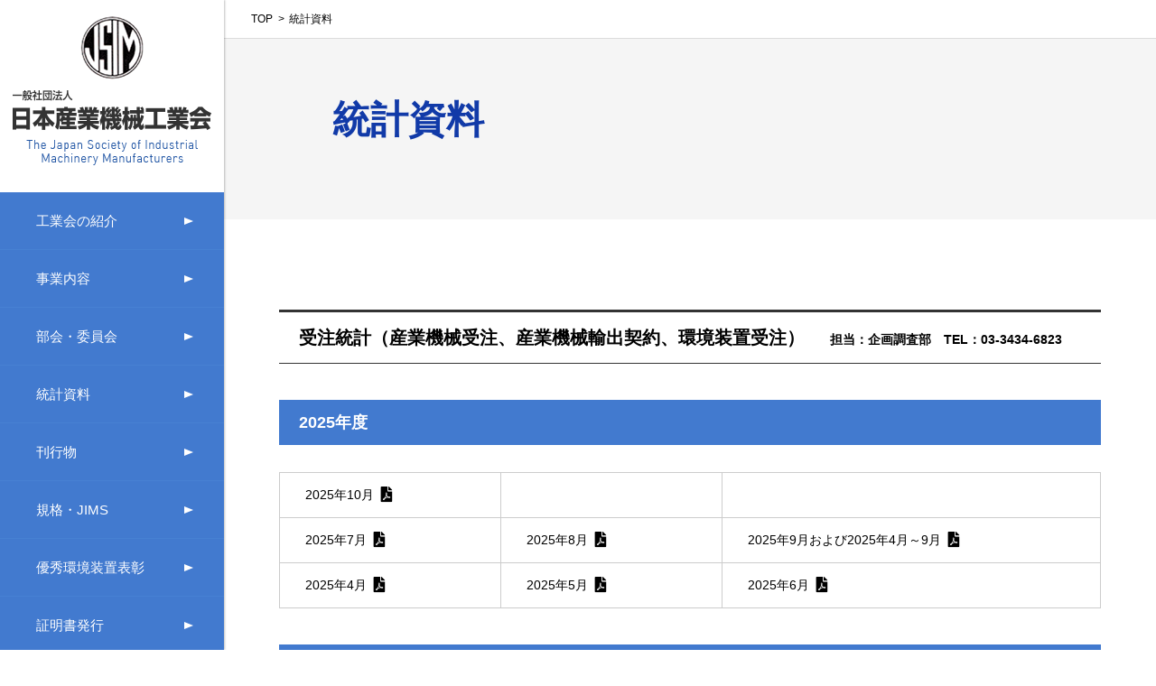

--- FILE ---
content_type: text/html; charset=UTF-8
request_url: https://www.jsim.or.jp/statistical-data/
body_size: 3131
content:
<!DOCTYPE html>
<html lang="ja">
  <head>
    <meta charset="UTF-8">
    <title>統計資料 | 一般社団法人　日本産業機械工業会</title>
    <meta name="description" content="受注統計（産業機械受注、産業機械輸出契約、環境装置受注）">
    <meta name="keywords" content="統計,資料,産業機械受注,産業機械輸出契約,環境装置受注">
    <link rel="stylesheet" href="https://use.fontawesome.com/releases/v5.8.1/css/all.css" integrity="sha384-50oBUHEmvpQ+1lW4y57PTFmhCaXp0ML5d60M1M7uH2+nqUivzIebhndOJK28anvf" crossorigin="anonymous">
    <link rel="stylesheet" href="../css/common.css">
    <link rel="stylesheet" href="../css/print.css" media="print">
    <link rel="stylesheet" href="../css/lower.css">
    <script src="../js/jquery-3.3.1.min.js"></script>
    <script src="../js/common.js"></script>
  </head>
  <body id="statistical-data">
    <div id="wrapper">
      <aside><a class="ci" href="https://www.jsim.or.jp/"><img src="../images/common/ci.png" alt=""></a>
        <nav id="global-nav">
          <ul id="main-pages">
            <li><a href="../about/">工業会の紹介</a></li>
            <li><a href="../business/">事業内容</a></li>
            <li><a href="../products/">部会・委員会</a></li>
            <li><a href="../statistical-data/">統計資料</a></li>
            <li><a href="../publication/">刊行物</a></li>
            <li><a href="../standard/">規格・JIMS</a></li>
            <li><a href="../commendation/">優秀環境装置表彰</a></li>
            <li><a href="../tax-certificate/">証明書発行</a></li>
            <li><a href="../news/">お知らせ</a></li>
          </ul><a id="btn-login" href="../member/">会員ログイン</a>
          <ul id="other-pages">
            <li><a id="contact" href="../contact/">お問い合わせ</a></li>
            <li><a id="access" href="../about/access/">アクセス</a></li>
          </ul>
          <div class="scrollbar">
            <div class="scrollbar-thumb"></div>
          </div>
        </nav>
      </aside>
      <main>
        <header>
          <nav id="breadcrumb-nav"><a href="https://www.jsim.or.jp/">TOP</a><span class="current">統計資料</span>
          </nav>
          <h1 id="page-title">統計資料<span id="subtitle"></span></h1>
        </header>
        <article>
          <section>
            <h2>受注統計（産業機械受注、産業機械輸出契約、環境装置受注）<span>担当：企画調査部　TEL：03-3434-6823</span></h2>
            <section class="group-year">
              <h3>2025年度</h3>
              <div>
                <table>

                  <tr>
                    <td width="27%">
                      <a class="pdf" href="/pdf/statistical-data/a-1-54-00-00-00-202510.pdf" target="_blank">2025年10月</a>
                    </td>
                    <td width="27%">
                    </td>
                    <td>
                    </td>
                  </tr>

                  <tr>
                    <td>
                      <a class="pdf" href="/pdf/statistical-data/a-1-54-00-00-00-202507.pdf" target="_blank">2025年7月</a>
                    </td>
                    <td>
                      <a class="pdf" href="/pdf/statistical-data/a-1-54-00-00-00-202508.pdf" target="_blank">2025年8月</a>
                    </td>
                    <td>
                      <a class="pdf" href="/pdf/statistical-data/a-1-54-00-00-00-202509.pdf" target="_blank">2025年9月および2025年4月～9月</a>
                    </td>
                  </tr>
                  <tr>
                    <td>
                      <a class="pdf" href="/pdf/statistical-data/a-1-54-00-00-00-202504.pdf" target="_blank">2025年4月</a>
                    </td>
                    <td>
                      <a class="pdf" href="/pdf/statistical-data/a-1-54-00-00-00-202505.pdf" target="_blank">2025年5月</a>
                    </td>
                    <td>
                      <a class="pdf" href="/pdf/statistical-data/a-1-54-00-00-00-202506.pdf" target="_blank">2025年6月</a>
                    </td>
                  </tr>
                </table>
              </div>
            </section>
            <section class="group-year">
              <h3>2024年度</h3>
              <div>
                <table>
                  <tr>
                    <td width="27%">
                      <a class="pdf" href="/pdf/statistical-data/a-1-54-00-00-00-202501.pdf" target="_blank">2025年1月</a>
                    </td>
                    <td width="27%">
                      <a class="pdf" href="/pdf/statistical-data/a-1-54-00-00-00-202502.pdf" target="_blank">2025年2月</a>
                    </td>
                    <td>
                      <a class="pdf" href="/pdf/statistical-data/a-1-54-00-00-00-202503.pdf" target="_blank">2025年3月および2024年4月～2025年3月</a>
                    </td>
                  </tr>
                  <tr>
                    <td>
                      <a class="pdf" href="/pdf/statistical-data/a-1-54-00-00-00-202410.pdf" target="_blank">2024年10月</a>
                    </td>
                    <td>
                      <a class="pdf" href="/pdf/statistical-data/a-1-54-00-00-00-202411.pdf" target="_blank">2024年11月</a>
                    </td>
                    <td>
                      <a class="pdf" href="/pdf/statistical-data/a-1-54-00-00-00-202412.pdf" target="_blank">2024年12月および2024年1月～12月</a>
                    </td>
                  </tr>
                  <tr>
                    <td>
                      <a class="pdf" href="/pdf/statistical-data/a-1-54-00-00-00-202407.pdf" target="_blank">2024年7月</a>
                    </td>
                    <td>
                      <a class="pdf" href="/pdf/statistical-data/a-1-54-00-00-00-202408.pdf" target="_blank">2024年8月</a>
                    </td>
                    <td>
                      <a class="pdf" href="/pdf/statistical-data/a-1-54-00-00-00-202409.pdf" target="_blank">2024年9月および2024年4月～9月</a>
                    </td>
                  </tr>
                  <tr>
                    <td>
                      <a class="pdf" href="/pdf/statistical-data/a-1-54-00-00-00-202404.pdf" target="_blank">2024年4月</a>
                    </td>
                    <td>
                      <a class="pdf" href="/pdf/statistical-data/a-1-54-00-00-00-202405.pdf" target="_blank">2024年5月</a>
                    </td>
                    <td>
                      <a class="pdf" href="/pdf/statistical-data/a-1-54-00-00-00-202406.pdf" target="_blank">2024年6月</a>
                    </td>
                  </tr>
                </table>
              </div>
            </section>
            <section class="group-year hide">
              <h3>2023年度</h3>
              <div>
              <table>
                  <tr>
                    <td width="27%">
                      <a class="pdf" href="/pdf/statistical-data/a-1-54-00-00-00-202401.pdf" target="_blank">2024年1月</a>
                    </td>
                    <td width="27%">
                      <a class="pdf" href="/pdf/statistical-data/a-1-54-00-00-00-202402.pdf" target="_blank">2024年2月</a>
                    </td>
                    <td>
                      <a class="pdf" href="/pdf/statistical-data/a-1-54-00-00-00-202403.pdf" target="_blank">2024年3月および2023年4月～2024年3月</a>
                    </td>
                  </tr>
                  <tr>
                    <td>
                      <a class="pdf" href="/pdf/statistical-data/a-1-54-00-00-00-202310.pdf" target="_blank">2023年10月</a>
                    </td>
                    <td>
                      <a class="pdf" href="/pdf/statistical-data/a-1-54-00-00-00-202311.pdf" target="_blank">2023年11月</a>
                    </td>
                    <td>
                      <a class="pdf" href="/pdf/statistical-data/a-1-54-00-00-00-202312.pdf" target="_blank">2023年12月および2023年1月～12月</a>
                    </td>
                  </tr>
                  <tr>
                    <td>
                      <a class="pdf" href="/pdf/statistical-data/a-1-54-00-00-00-202307.pdf" target="_blank">2023年7月</a>
                    </td>
                    <td>
                      <a class="pdf" href="/pdf/statistical-data/a-1-54-00-00-00-202308.pdf" target="_blank">2023年8月</a>
                    </td>
                    <td>
                      <a class="pdf" href="/pdf/statistical-data/a-1-54-00-00-00-202309.pdf" target="_blank">2023年9月および2023年4月～9月</a>
                    </td>
                  </tr>
                  <tr>
                    <td>
                      <a class="pdf" href="/pdf/statistical-data/a-1-54-00-00-00-202304.pdf" target="_blank">2023年4月</a>
                    </td>
                    <td>
                      <a class="pdf" href="/pdf/statistical-data/a-1-54-00-00-00-202305.pdf" target="_blank">2023年5月</a>
                    </td>
                    <td>
                      <a class="pdf" href="/pdf/statistical-data/a-1-54-00-00-00-202306.pdf" target="_blank">2023年6月</a>
                    </td>
                  </tr>
                </table>
              </div>
            </section>
            <section class="group-year hide">
              <h3>2022年度</h3>
              <div>
              <table>
                  <tr>
                    <td width="27%">
                      <a class="pdf" href="/pdf/statistical-data/a-1-54-00-00-00-202301.pdf" target="_blank">2023年1月</a>
                    </td>
                    <td width="27%">
                      <a class="pdf" href="/pdf/statistical-data/a-1-54-00-00-00-202302.pdf" target="_blank">2023年2月</a>
                    </td>
                    <td>
                      <a class="pdf" href="/pdf/statistical-data/a-1-54-00-00-00-202303.pdf" target="_blank">2023年3月および2022年4月～2023年3月</a>
                    </td>
                  </tr>
                  <tr>
                    <td>
                      <a class="pdf" href="/pdf/statistical-data/a-1-54-00-00-00-202210.pdf" target="_blank">2022年10月</a>
                    </td>
                    <td>
                      <a class="pdf" href="/pdf/statistical-data/a-1-54-00-00-00-202211.pdf" target="_blank">2022年11月</a>
                    </td>
                    <td>
                      <a class="pdf" href="/pdf/statistical-data/a-1-54-00-00-00-202212.pdf" target="_blank">2022年12月および2022年1月～12月</a>
                    </td>
                  </tr>
                  <tr>
                    <td>
                      <a class="pdf" href="/pdf/statistical-data/a-1-54-00-00-00-202207.pdf" target="_blank">2022年7月</a>
                    </td>
                    <td>
                      <a class="pdf" href="/pdf/statistical-data/a-1-54-00-00-00-202208.pdf" target="_blank">2022年8月</a>
                    </td>
                    <td>
                      <a class="pdf" href="/pdf/statistical-data/a-1-54-00-00-00-202209.pdf" target="_blank">2022年9月および2022年4月～9月</a>
                    </td>
                  </tr>
                  <tr>
                    <td>
                      <a class="pdf" href="/pdf/statistical-data/a-1-54-00-00-00-202204.pdf" target="_blank">2022年4月</a>
                    </td>
                    <td>
                      <a class="pdf" href="/pdf/statistical-data/a-1-54-00-00-00-202205.pdf" target="_blank">2022年5月</a>
                    </td>
                    <td>
                      <a class="pdf" href="/pdf/statistical-data/a-1-54-00-00-00-202206.pdf" target="_blank">2022年6月</a>
                    </td>
                  </tr>
                </table>
              </div>
            </section>
            <section class="group-year hide">
              <h3>2021年度</h3>
              <div>
                <table>
                  <tr>
                    <td>
                      <a class="pdf" href="/pdf/statistical-data/a-1-54-00-00-00-202201.pdf" target="_blank">2022年1月</a>
                    </td>
                    <td>
                      <a class="pdf" href="/pdf/statistical-data/a-1-54-00-00-00-202202.pdf" target="_blank">2022年2月</a>
                    </td>
                    <td>
                      <a class="pdf" href="/pdf/statistical-data/a-1-54-00-00-00-202203.pdf" target="_blank">2022年3月および2021年4月～2022年3月</a>
                    </td>
                  </tr>
                  <tr>
                    <td>
                      <a class="pdf" href="/pdf/statistical-data/a-1-54-00-00-00-202110.pdf" target="_blank">2021年10月</a>
                    </td>
                    <td>
                      <a class="pdf" href="/pdf/statistical-data/a-1-54-00-00-00-202111.pdf" target="_blank">2021年11月</a>
                    </td>
                    <td>
                      <a class="pdf" href="/pdf/statistical-data/a-1-54-00-00-00-202112.pdf" target="_blank">2021年12月および2021年1月～12月</a>
                    </td>
                  </tr>
                  <tr>
                    <td>
                      <a class="pdf" href="/pdf/statistical-data/a-1-54-00-00-00-202107.pdf" target="_blank">2021年7月</a>
                    </td>
                    <td>
                      <a class="pdf" href="/pdf/statistical-data/a-1-54-00-00-00-202108.pdf" target="_blank">2021年8月</a>
                    </td>
                    <td width="46%">
                      <a class="pdf" href="/pdf/statistical-data/a-1-54-00-00-00-202109.pdf" target="_blank">2021年9月および2021年4月～9月</a>
                    </td>
                  </tr>
                  <tr>
                    <td>
                      <a class="pdf" href="/pdf/statistical-data/a-1-54-00-00-00-202104.pdf" target="_blank">2021年4月</a>
                    </td>
                    <td>
                      <a class="pdf" href="/pdf/statistical-data/a-1-54-00-00-00-202105.pdf" target="_blank">2021年5月</a>
                    </td>
                    <td>
                      <a class="pdf" href="/pdf/statistical-data/a-1-54-00-00-00-202106.pdf" target="_blank">2021年6月</a>
                    </td>
                  </tr>
                </table>
              </div>
            </section>

            <h3>産業機械受注見通し</h3>
            <table>
              <tr>
                <td><a class="pdf" href="/pdf/statistical-data/a-1-54-00-00-00-20250328.pdf" target="_blank">2025年度産業機械の受注見通し（2025年3月）</a></td>
              </tr>
              <tr>
                <td><a class="pdf" href="/pdf/statistical-data/a-1-54-00-00-00-20240329.pdf" target="_blank">2024年度産業機械の受注見通し（2024年3月）</a></td>
              </tr>
              <tr>
                <td><a class="pdf" href="/pdf/statistical-data/a-1-54-00-00-00-20230330.pdf" target="_blank">2023年度産業機械の受注見通し（2023年3月）</a></td>
              </tr>
            </table>
          </section>

          <section>
            <h2>環境装置の生産実績<span>担当：環境装置部　TEL：03-3434-6820</span></h2>
            <table>
              <tr>
                <td><a class="pdf" href="/pdf/statistical-data/a-1-54-00-00-00-2025112501.pdf" target="_blank">2024（令和6）年度 環境装置の生産実績</a></td>
              </tr>
              <tr>
                <td><a class="pdf" href="/pdf/statistical-data/a-1-54-00-00-00-20241121.pdf" target="_blank">2023（令和5）年度 環境装置の生産実績</a></td>
              </tr>
              <tr>
                <td><a class="pdf" href="/pdf/statistical-data/a-1-54-00-00-00-20231213.pdf" target="_blank">2022（令和4）年度 環境装置の生産実績</a></td>
              </tr>
            </table>
            <p>
              上記以前より前のデータは<a href="/pdf/statistical-data/a-1-54-00-00-00-2025112502.pdf" target="_blank">こちら</a><br>
            </p>
            <p>
              ※報告書の冊子版を頒布しています（有償）。<br>
              <a href="/publication">https://www.jsim.or.jp/publication/</a>
            </p>
          </section>
          <section>
            <h2>ボイラ・原動機部会統計<span>担当：産業機械第一部　TEL：03-3434-3730</span></h2>
            <table>
            <tr>
                <td><a class="pdf" href="/pdf/statistical-data/a-1-54-00-00-00-20251224.pdf" target="_blank">ボイラ受注統計(2024年度)</a></td>
              </tr>
              <tr>
                <td><a class="pdf" href="/pdf/statistical-data/a-1-54-00-00-00-20240425.pdf" target="_blank">ボイラ受注統計(2023年度)</a></td>
              </tr>
              <tr>
                <td><a class="pdf" href="/pdf/statistical-data/a-1-54-00-00-00-2025042202.pdf" target="_blank">ボイラ受注統計(2022年度)</a></td>
              </tr>
              <tr>
                <td><a class="pdf" href="/pdf/statistical-data/a-1-54-00-00-00-2025042201.pdf" target="_blank">ボイラ受注統計(2021年度)</a></td>
              </tr>
            </table>
            <p>
              上記より以前のデータは公表しておりません。
            </p>
          </section>
          <section>
            <h2>タンク部会統計<span>担当：産業機械第一部　TEL：03-3434-3730</span></h2>
            <table>
              <tr>
                <td><a class="pdf" href="/pdf/statistical-data/a-1-54-00-00-00-2025042402.pdf" target="_blank">2024年10月～2025年3月タンク受注統計</a></td>
              </tr>
              <tr>
                <td><a class="pdf" href="/pdf/statistical-data/a-1-54-00-00-00-2025042401.pdf" target="_blank">2024年4月～9月タンク受注統計</a></td>
              </tr>
              <tr>
                <td><a class="pdf" href="/pdf/statistical-data/a-1-54-00-00-00-2024050202.pdf" target="_blank">2023年10月～2024年3月タンク受注統計</a></td>
              </tr>
              <tr>
                <td><a class="pdf" href="/pdf/statistical-data/a-1-54-00-00-00-2024050201.pdf" target="_blank">2023年4月～9月タンク受注統計</a></td>
              </tr>
              <tr>
                <td><a class="pdf" href="/pdf/statistical-data/a-1-54-00-00-00-2023072502.pdf" target="_blank">2022年10月～2023年3月タンク受注統計</a></td>
              </tr>
              <tr>
                <td><a class="pdf" href="/pdf/statistical-data/a-1-54-00-00-00-2023072501.pdf" target="_blank">2022年4月～9月タンク受注統計</a></td>
              </tr>
              <tr>
                <td><a class="pdf" href="/pdf/statistical-data/a-1-54-00-00-00-2022051602.pdf" target="_blank">2021年10月～2022年3月タンク受注統計</a></td>
              </tr>
              <tr>
                <td><a class="pdf" href="/pdf/statistical-data/a-1-54-00-00-00-p51.pdf" target="_blank">2021年4月～9月タンク受注統計</a></td>
              </tr>
              <tr>
                <td><a class="pdf" href="/pdf/statistical-data/a-1-54-00-00-00-p50.pdf" target="_blank">2020年10月～2021年3月タンク受注統計</a></td>
              </tr>
              <tr>
                <td><a class="pdf" href="/pdf/statistical-data/a-1-54-00-00-00-p49.pdf" target="_blank">2020年4月～9月タンク受注統計</a></td>
              </tr>
              <tr>
                <td><a class="pdf" href="/pdf/statistical-data/a-1-54-00-00-00-p48.pdf" target="_blank">2019年10月～2020年3月タンク受注統計</a></td>
              </tr>
              <tr>
                <td><a class="pdf" href="/pdf/statistical-data/a-1-54-00-00-00-p47.pdf" target="_blank">2019年4月～9月タンク受注統計</a></td>
              </tr>
              <tr>
                <td><a class="pdf" href="/pdf/statistical-data/a-1-54-00-00-00-p46.pdf" target="_blank">2018年10月～2019年3月タンク受注統計</a></td>
              </tr>
              <tr>
                <td><a class="pdf" href="/pdf/statistical-data/a-1-54-00-00-00-p45.pdf" target="_blank">2018年4月～9月タンク受注統計</a></td>
              </tr>
              <tr>
                <td><a class="pdf" href="../pdf/statistical-data/a-1-54-00-00-00-p27.pdf" target="_blank">2017年10月～2018年3月タンク受注統計</a></td>
              </tr>
              <tr>
                <td><a class="pdf" href="../pdf/statistical-data/a-1-54-00-00-00-p28.pdf" target="_blank">2017年4月～9月タンク受注統計</a></td>
              </tr>
            </table>
          </section>
          <section>
            <h2>風水力機械部会統計<span>担当：産業機械第一部　TEL：03-3434-3730</span></h2>
            <table>
              <tr>
                <td><a class="pdf" href="../pdf/statistical-data/a-1-54-00-00-00-p29.pdf" target="_blank">2016～2024年度汎用ポンプ出荷統計</a></td>
              </tr>
              <tr>
                <td><a class="pdf" href="../pdf/statistical-data/a-1-54-00-00-00-p30.pdf" target="_blank">2016～2024年度空調用送風機出荷統計</a></td>
              </tr>
              <tr>
                <td><a class="pdf" href="../pdf/statistical-data/a-1-54-00-00-00-p31.pdf" target="_blank">2016～2024年度汎用圧縮機出荷統計</a></td>
              </tr>
              <tr>
                <td><a class="pdf" href="../pdf/statistical-data/a-1-54-00-00-00-p32.pdf" target="_blank">2016～2023年度プロセス用圧縮機受注統計</a></td>
              </tr>
              <tr>
                <td><a class="pdf" href="../pdf/statistical-data/a-1-54-00-00-00-p43.pdf" target="_blank">2016～2024年度ロータリ・ブロワ（ルーツ式）受注統計</a></td>
              </tr>
              <tr>
                <td><a class="pdf" href="../pdf/statistical-data/a-1-54-00-00-00-p44.pdf" target="_blank">2016～2024年度メカニカルシール生産統計</a></td>
              </tr>
            </table>
          </section>
          <section>
            <h2>業務用洗濯機部会統計<span>担当：産業機械第一部　TEL：03-3434-3730</span></h2>
            <table>
              <tr>
                <td><a class="pdf" href="/pdf/statistical-data/a-1-54-00-00-00-20230726.pdf" target="_blank">2022年度業務用洗濯機出荷統計（業務用洗濯機部会統計）</a></td>
              </tr>
              <tr>
                <td><a class="pdf" href="/pdf/statistical-data/a-1-54-00-00-00-2022051603.pdf" target="_blank">2021年度業務用洗濯機出荷統計（業務用洗濯機部会統計）</a></td>
              </tr>
              <tr>
                <td><a class="pdf" href="/pdf/statistical-data/a-1-54-00-00-00-p58.pdf" target="_blank">2020年度業務用洗濯機出荷統計（業務用洗濯機部会統計）</a></td>
              </tr>
              <tr>
                <td><a class="pdf" href="/pdf/statistical-data/a-1-54-00-00-00-p57.pdf" target="_blank">2020年度出荷金額（全日本クリーニング機械連合会統計）</a></td>
              </tr>
              <tr>
                <td><a class="pdf" href="/pdf/statistical-data/a-1-54-00-00-00-p56.pdf" target="_blank">2019年度業務用洗濯機出荷統計（業務用洗濯機部会統計）</a></td>
              </tr>
              <tr>
                <td><a class="pdf" href="/pdf/statistical-data/a-1-54-00-00-00-p55.pdf" target="_blank">2019年度出荷金額（全日本クリーニング機械連合会統計）</a></td>
              </tr>
              <tr>
                <td><a class="pdf" href="/pdf/statistical-data/a-1-54-00-00-00-p54.pdf" target="_blank">2018年度業務用洗濯機出荷統計（業務用洗濯機部会統計）</a></td>
              </tr>
              <tr>
                <td><a class="pdf" href="/pdf/statistical-data/a-1-54-00-00-00-p52.pdf" target="_blank">2018年度業務用洗濯機出荷統計（全日本クリーニング機械連合会統計）</a></td>
              </tr>
              <tr>
                <td><a class="pdf" href="/pdf/statistical-data/a-1-54-00-00-00-p53.pdf" target="_blank">2018年度出荷金額（全日本クリーニング機械連合会統計）</a></td>
              </tr>
              <tr>
                <td><a class="pdf" href="../pdf/statistical-data/a-1-54-00-00-00-p33.pdf" target="_blank">2017年度業務用洗濯機出荷統計（業務用洗濯機部会統計）</a></td>
              </tr>
              <tr>
                <td><a class="pdf" href="../pdf/statistical-data/a-1-54-00-00-00-p34.pdf" target="_blank">2017年度業務用洗濯機出荷統計（全日本クリーニング機械連合会統計）</a></td>
              </tr>
              <tr>
                <td><a class="pdf" href="../pdf/statistical-data/a-1-54-00-00-00-p35.pdf" target="_blank">2017年度出荷金額（全日本クリーニング機械連合会統計）</a></td>
              </tr>
            </table>
          </section>
          <section>
            <h2>プラスチック機械部会統計<span>担当：産業機械第二部　TEL：03-3434-6826</span></h2>
            <table>
              <tr>
                <td><a class="pdf" href="/pdf/statistical-data/a-1-54-00-00-00-20251212.pdf" target="_blank">2025年射出成形機受注統計</a></td>
              </tr>
              <tr>
                <td><a class="pdf" href="/pdf/statistical-data/a-1-54-00-00-00-20240418.pdf" target="_blank">2024年射出成形機受注統計</a></td>
              </tr>
              <tr>
                <td><a class="pdf" href="/pdf/statistical-data/a-1-54-00-00-00-2023031301.pdf" target="_blank">2023年射出成形機受注統計</a></td>
              </tr>
              <tr>
                <td><a class="pdf" href="/pdf/statistical-data/a-1-54-00-00-00-2023030804.pdf" target="_blank">2022年射出成形機受注統計</a></td>
              </tr>
              <tr>
                <td><a class="pdf" href="/pdf/statistical-data/a-1-54-00-00-00-2023030803.pdf" target="_blank">2021年射出成形機受注統計</a></td>
              </tr>
              <tr>
                <td><a class="pdf" href="/pdf/statistical-data/a-1-54-00-00-00-2023030802.pdf" target="_blank">2020年射出成形機受注統計</a></td>
              </tr>
              <tr>
                <td><a class="pdf" href="/pdf/statistical-data/a-1-54-00-00-00-2023030801.pdf" target="_blank">2019年射出成形機受注統計</a></td>
              </tr>
            </table>
          </section>
          <section>
            <h2>製鉄機械部会統計<span>担当：産業機械第二部　TEL：03-3434-6826</span></h2>
            <table>
              <tr>
                <td><a class="pdf" href="/pdf/statistical-data/a-1-54-00-00-00-20251126.pdf" target="_blank">製鉄機械受注統計</a></td>
              </tr>
            </table>
          </section>
          <section>
            <h2>鉱山機械部会統計<span>担当：産業機械第二部　TEL：03-3434-6826</span></h2>
            <table>
              <tr>
                <td><a class="pdf" href="/pdf/statistical-data/a-1-54-00-00-00-20230707.pdf" target="_blank">骨材生産用機械 受注金額統計</a></td>
              </tr>
            </table>
          </section>
          <section>
            <h2>運搬機械部会統計<span>担当：産業機械第二部　TEL：03-3434-6826</span></h2>
            <table>
              <tr>
                <td><a class="pdf" href="/pdf/statistical-data/a-1-54-00-00-00-20250116.pdf" target="_blank">立体自動倉庫納入実績</a></td>
              </tr>
              <tr>
                <td><a class="pdf" href="/pdf/statistical-data/a-1-54-00-00-00-20230731.pdf" target="_blank">チエーンブロック出荷実績</a></td>
              </tr>
              <tr>
                <td><a class="pdf" href="/pdf/statistical-data/a-1-54-00-00-00-20250508.pdf" target="_blank">クレーン企画委員会 台数実績</a></td>
              </tr>
            </table>
          </section>
        </article>
        <footer>
          <nav id="footer-nav"><a href="../link/">関連リンク</a><a href="../sitemap/">サイトマップ</a><a href="../policy/">サイトポリシー</a></nav><a id="scrollTop" href="#wrapper">TOP</a><small>copyright &copy; 2019 <a href="https://www.jsim.or.jp/">The Japan Society Of Industrial Machinery Manufacturers</a></small>
        </footer>
      </main>
    </div>
  </body>
</html>


--- FILE ---
content_type: text/css
request_url: https://www.jsim.or.jp/css/common.css
body_size: 2717
content:
@charset "UTF-8";
@import url(html5reset-1.6.1.css);
/************************************************************
*/
/*	General
*/
/***********************************************************/
* {
  box-sizing: border-box;
}

html {
  font-size: 62.5%;
}

body {
  font-family: -apple-system, BlinkMacSystemFont, 'Helvetica Neue', 'Segoe UI', HiraginoCustom, 'Hiragino Kaku Gothic ProN', YuGothic, 'Yu Gothic Medium', Meiryo, sans-serif;
  line-height: 1.0;
  font-size: 1.4em;
}

a {
  color: inherit;
  text-decoration: none;
}

img {
  max-width: 100%;
  vertical-align: bottom;
  align-self: baseline;
}

address {
  font-style: normal;
}

sub {
  vertical-align: bottom;
  font-size: 9px;
}
/*-------------------------
/*	※提出用一時style
-------------------------*/
a[href="#"],
button[type="submit"] {
  cursor: not-allowed !important;
}

/*==================================
*/
/*		Layout
*/
/*================================*/
aside {
  position: fixed;
  top: 0;
  left: 0;
  z-index: 9;
  height: 100%;
  background: #e8eff9;
}

main {
  width: calc(100% - 248px);
  min-width: 1000px;
  margin-left: 248px;
}

article {
  margin: auto;
  padding: 100px 0;
}

header,
footer {
  width: 100%;
}

/************************************************************
*/
/*	Aside
*/
/***********************************************************/
aside {
  box-shadow: 1px 0 2px rgba(51, 51, 51, 0.3);
}

aside .ci {
  display: block;
  text-align: center;
  padding: 18px 0 30px;
  background: #fff;
}

aside .ci:hover {
  opacity: .8;
}

#global-nav {
  background: #427acf;
  color: #fff;
  padding-bottom: 20px;
  width: 248px;
  height: calc(100% - 213px);
  overflow-y: auto;
}

#global-nav a {
  display: block;
  font-size: 15px;
  transition: .25s;
}

#global-nav a:hover {
  background: #f5f5f5;
  color: #333;
}

#global-nav a:hover {
  font-weight: bold;
}

#global-nav #btn-login {
  outline: none;
  border: none;
  background: #fff;
  color: #113aa8;
  text-align: center;
  padding: 1em 0;
  border-radius: 24px;
  width: 210px;
  font-size: 15px;
  font-weight: bold;
  margin: 1em auto 2em;
  display: block;
}

#global-nav #btn-login:hover {
  cursor: pointer;
  opacity: .8;
}

#main-pages li {
  border-bottom: 1px solid #4781d3;
}

#main-pages a {
  padding-left: 40px;
  line-height: 4.2;
  position: relative;
}

#main-pages a::before {
  content: "";
  position: absolute;
  top: 0;
  bottom: 0;
  width: 0;
  height: 0;
  margin: auto;
  border: 4px solid transparent;
  border-left: 10px solid #fff;
}

#main-pages a:hover::before {
  border-left-color: #333;
}

#main-pages a::before {
  right: 30px;
}

#other-pages a {
  padding-left: 2em;
  position: relative;
  padding-left: 80px;
  line-height: 3.0;
}

#other-pages a::before {
  font-family: "Font Awesome 5 Free";
  position: absolute;
  top: 0;
  bottom: 0;
  left: 0;
  margin: auto;
}

#other-pages a::before {
  font-weight: bold;
  left: 40px;
  width: 1.5em;
  height: 1.5em;
  font-size: 1.5em;
  line-height: 1.5em;
}

#other-pages a i {
  font-size: 22px;
}

#other-pages #contact::before {
  content: "\f0e0";
}

#other-pages #access::before {
  content: "\f5a0";
}

/*==================================
*/
/*		hoge
*/
/*================================*/
#scrollable {
  width: 268px;
  height: calc(100vh - 213px);
  padding-bottom: 20px;
  overflow: hidden;
  overflow-y: scroll;
  -webkit-overflow-scrolling: touch;
}

.adjustment {
  width: 248px;
  /* 元に戻す */
}

.scrollbar {
  position: absolute;
  top: 0;
  right: 0;
  bottom: 0;
  width: 10px;
  /* スクロールバーの幅 */
}

.scrollbar-thumb {
  min-height: 50px;
}

.scrollbar-thumb.bar-on {
  background-color: #e8eff9;
}

/************************************************************
*/
/*	Header
*/
/***********************************************************/
/************************************************************
*/
/*	Main
*/
/***********************************************************/
@media all and (-ms-high-contrast: none) {
  main {
    display: block;
  }
}

main section:nth-of-type(n + 2) {
  margin-top: 40px;
}

article p {
  line-height: 1.8;
}

article img {
  display: block;
}

/*==================================
*/
/*		List
*/
/*================================*/
/*-------------------------
/*	ul, ol - 共通
-------------------------*/
.list-no-number,
.list-number {
  margin: 20px 0;
}

.list-no-number li,
.list-number li {
  line-height: 1.4;
  position: relative;
}

.list-no-number li::before,
.list-number li::before {
  position: absolute;
}

.list-no-number li + li,
.list-number li + li {
  margin-top: 1em;
}

.list-no-number > li,
.list-number > li {
  padding-left: 30px;
}

.list-no-number .child,
.list-number .child {
  margin-top: 1em;
}

.list-no-number .child li,
.list-number .child li {
  padding-left: 18px;
}

.list-no-number .child li::before,
.list-number .child li::before {
  left: 0;
}

/*-------------------------
/*	ul
-------------------------*/
.list-no-number li::before {
  content: "" !important;
  background: #427acf;
}

.list-no-number > li::before {
  width: 12px;
  height: 12px;
  top: 2px;
  left: 4px;
}

.list-no-number .child li::before {
  top: 7px;
  width: 8px;
  height: 2px;
}

/*-------------------------
/*	ol
-------------------------*/
.list-number {
  counter-reset: number 0;
}

.list-number li::before {
  font-size: 12px;
}

.list-number > li::before {
  counter-increment: number 1;
  content: counter(number);
  top: -2px;
  left: 0;
  width: 22px;
  height: 22px;
  background: #427acf;
  color: #fff;
  text-align: center;
  line-height: 22px;
}

.list-number .child {
  counter-reset: number 0;
}

.list-number .child > li::before {
  counter-increment: number 1;
  content: counter(number);
  color: #427acf;
  line-height: 18px;
}

/*==================================
*/
/*		hoge
*/
/*================================*/
/*-------------------------
/*	.link-btn
-------------------------*/
.link-btn {
  display: inline-block;
  text-decoration: none;
  background: #427acf;
  color: #fff;
  font-weight: bold;
  padding: 1em 4em;
  border-radius: 24px;
  position: relative;
  transition: .25s;
}

.link-btn::before {
  content: "";
  position: absolute;
  top: 0;
  bottom: 0;
  width: 0;
  height: 0;
  margin: auto;
  border: 4px solid transparent;
  border-left: 10px solid #fff;
}

.link-btn:hover::before {
  border-left-color: #333;
}

.link-btn::before {
  right: 1em;
}

.link-btn:hover {
  background: #f5f5f5;
  color: #333;
}

/*-------------------------
/*	Text Link
-------------------------*/
article a:not(.link-btn):not(.pdf):not(.excel):not(.word) {
  text-decoration: underline;
  color: #427acf;
  transition: .25s;
}

article a:not(.link-btn):not(.pdf):not(.excel):not(.word):hover {
  text-decoration: none;
  color: #333;
}

/*==================================
*/
/*		Media
*/
/*================================*/
/*-------------------------
/*	
-------------------------*/
.bg-gray {
  background: #f5f5f5;
  padding: 1em 2em;
  margin: 1em auto;
}

.pdf {
  padding-left: 2em;
  position: relative;
  padding-right: 2em;
  padding-left: 0;
}

.pdf::before {
  font-family: "Font Awesome 5 Free";
  position: absolute;
  top: 0;
  bottom: 0;
  left: 0;
  margin: auto;
}

.pdf::before {
  right: 0;
  left: auto;
  font-weight: bold;
  content: "\f1c1";
  width: 1.2em;
  height: 1.2em;
  font-size: 1.2em;
  line-height: 1.2em;
}

.excel {
  padding-left: 2em;
  position: relative;
  padding-right: 2em;
  padding-left: 0;
}

.excel::before {
  font-family: "Font Awesome 5 Free";
  position: absolute;
  top: 0;
  bottom: 0;
  left: 0;
  margin: auto;
}

.excel::before {
  right: 0;
  left: auto;
  font-weight: bold;
  content: "\f1c3";
  width: 1.2em;
  height: 1.2em;
  font-size: 1.2em;
  line-height: 1.2em;
}

.word {
  padding-left: 2em;
  position: relative;
  padding-right: 2em;
  padding-left: 0;
}
.word::before {
  font-family: "Font Awesome 5 Free";
  position: absolute;
  top: 0;
  bottom: 0;
  left: 0;
  margin: auto;
}
.word::before {
  right: 0;
  left: auto;
  font-weight: bold;
  content: "\f1c2";
  width: 1.2em;
  height: 1.2em;
  font-size: 1.2em;
  line-height: 1.2em;
}

/*-------------------------
/*	.text-box
-------------------------*/
.text-box {
  border: 2px solid #427acf;
  padding: 38px;
}

/*==================================
*/
/*		Table
*/
/*================================*/
table {
  width: 100%;
}

th,
td {
  border: 1px solid #ccc;
  line-height: 1.5;
}

th {
  width: 32%;
  padding: 1em;
  font-weight: normal;
  background: #e8eff9;
}

td {
  padding: 1em 2em;
}

/*==================================
*/
/*		Form
*/
/*================================*/
form th,
form td {
  border: none;
  line-height: 1.0;
}

form th {
  width: 200px;
  text-align: left;
  background: none;
  vertical-align: top;
  padding-top: 1.5em;
}

form td {
  padding: 1em 0;
}

form td input {
  width: 40%;
}

form .req {
  padding-right: .5em;
  position: relative;
}

form .req::before {
  content: "*";
  position: absolute;
  top: 0;
  right: 0;
  color: #df0000;
}

/*-------------------------
/*	Form Parts
-------------------------*/
input,
select,
textarea,
button {
  border-radius: 0;
  outline: none;
  background: none;
  font-family: inherit;
  font-size: 1em;
  padding: .25em .5em;
  border: 1px solid #ccc;
}

textarea {
  width: 80%;
  min-height: 10em;
  resize: vertical;
}

label {
  display: block;
}

label:hover {
  cursor: pointer;
}

label + label {
  margin-top: .8em;
}

/*-------------------------
/*	.btn-area
-------------------------*/
.btn-area {
  display: flex;
  justify-content: center;
  margin-top: 40px;
}

/************************************************************
*/
/*	Footer
*/
/***********************************************************/
footer small {
  display: block;
  background: #427acf;
  color: #fff;
  font-size: 10px;
  padding-left: 40px;
  line-height: 3.0;
}

#footer-nav {
  display: flex;
  align-items: center;
  height: 100px;
  padding-left: 40px;
  background: #f5f5f5;
}

#footer-nav a:nth-of-type(n + 2) {
  margin-left: 1.5em;
}

#footer-nav a:hover {
  text-decoration: underline;
}

/*-------------------------
/*	#scrollTop
-------------------------*/
#scrollTop {
  position: fixed;
  right: 40px;
  bottom: 50px;
  width: 60px;
  height: 60px;
  border-radius: 50%;
  background: #fff url(../images/common/icon_scrollTop.svg) center/23px no-repeat;
  box-shadow: 0 0 2px rgba(51, 51, 51, 0.3);
  text-align: center;
  line-height: 60px;
  color: transparent;
}

#scrollTop:hover {
  box-shadow: 0 0 3px rgba(51, 51, 51, 0.8);
}

.link-box {
  margin: auto;
  display: flex;
}

.link-box a:nth-of-type(n + 2) {
  margin-left: auto;
}

.link-box.x2 {
  width: 600px;
}

section.group-year > h3:hover {
  cursor: pointer;
}


--- FILE ---
content_type: text/css
request_url: https://www.jsim.or.jp/css/lower.css
body_size: 2871
content:
@charset "UTF-8";
/*==================================
*/
/*		Layout
*/
/*================================*/
article {
  width: 910px;
  min-height: calc(100vh - 243px - 130px);
}

/************************************************************
*/
/*	Header
*/
/***********************************************************/
#breadcrumb-nav {
  border-bottom: 1px solid #dcdcdc;
  padding: 15px 30px;
  font-size: 12px;
}

#breadcrumb-nav a {
  margin-right: 1.5em;
  position: relative;
}

#breadcrumb-nav a::before {
  content: ">";
  position: absolute;
  top: 0;
  right: -1.5em;
  bottom: 0;
  margin: auto;
  width: 1em;
  height: 1em;
  pointer-events: none;
}

#page-title {
  display: flex;
  flex-direction: column;
  justify-content: center;
  color: #113aa8;
  font-size: 42px;
  height: 200px;
  padding: 0 120px;
  background: #f5f5f5;
  line-height: 1.2;
}

#subtitle {
  display: block;
  color: #113aa8;
  font-size: 20px;
  margin-top: 1em;
  line-height: 1.2;
}

/************************************************************
*/
/*	Main
*/
/***********************************************************/
/*-------------------------
/*	h見出し
-------------------------*/
h2 {
  font-size: 20px;
  line-height: 2.8;
  padding-left: 22px;
  border-top: 3px solid #333;
  border-bottom: 1px solid #333;
  margin-bottom: 40px;
}

h3 {
  font-size: 18px;
  line-height: 2.8;
  padding-left: 22px;
  background: #427acf;
  color: #fff;
  margin: 30px 0;
}

h4 {
  font-size: 18px;
  line-height: 1.8;
  padding-left: 22px;
  border-left: 6px solid #427acf;
  margin: 24px 0;
}

h5 {
  font-size: 16px;
  color: #113aa8;
  margin: 20px 0;
}

article p {
  margin: 20px 0;
}

article .red {
  color: #df0000;
}

/*==================================
*/
/*		Media
*/
/*================================*/
.image-box {
  display: flex;
  max-width: 50%;
  margin: 20px auto 0;
}

.image-box figure {
  margin: 0 auto;
  align-self: flex-start;
}

@media all and (-ms-high-contrast: none) {
  .image-box figure {
    flex: 1 0 0%;
  }
}

.image-box img {
  margin: auto;
}

.image-box.x2, .image-box.x3 {
  max-width: 90%;
  justify-content: space-between;
}

@media all and (-ms-high-contrast: none) {
  .image-box.x2 figure:first-of-type img, .image-box.x3 figure:first-of-type img {
    margin-left: 0;
  }
}

.image-box.x2 figure {
  max-width: 48%;
}

@media all and (-ms-high-contrast: none) {
  .image-box.x2 figure {
    max-width: none;
  }
  .image-box.x2 figure + figure {
    margin-left: 16px;
  }
}

.image-box.x3 figure {
  max-width: 32%;
}

@media all and (-ms-high-contrast: none) {
  .image-box.x3 figure {
    max-width: none;
  }
  .image-box.x3 figure + figure {
    margin-left: 16px;
  }
}

figcaption {
  margin-top: 1em;
  line-height: 1.6;
}

figcaption strong {
  display: inline-block;
  padding-left: 1.5em;
  position: relative;
}

figcaption strong::before {
  content: "";
  position: absolute;
  top: 0;
  bottom: 0;
  width: 0;
  height: 0;
  margin: auto;
  border: 4px solid transparent;
  border-left: 10px solid #fff;
}

figcaption strong:hover::before {
  border-left-color: #333;
}

figcaption strong::before {
  z-index: 2;
  top: 7px;
  bottom: auto;
  left: 4px;
}

@media all and (-ms-high-contrast: none) {
  figcaption strong::before {
    margin: 0;
  }
}

figcaption strong::after {
  content: "";
  position: absolute;
  top: 2px;
  left: 0;
  width: 1.2em;
  height: 1.2em;
  margin: auto;
  background: #427acf;
  border-radius: 50%;
}

/************************************************************
*/
/*	Each Page
*/
/***********************************************************/
.lower-links {
  width: 728px;
  margin: auto;
  display: flex;
  flex-wrap: wrap;
}

.lower-links .link-btn {
  width: 48%;
  padding: 2em;
  border-radius: 0;
}

.lower-links .link-btn:nth-of-type(odd) {
  margin-left: 0;
}

.lower-links .link-btn:nth-of-type(even) {
  margin-left: auto;
}

.lower-links .link-btn:nth-of-type(n + 3) {
  margin-top: 24px;
}

/*==================================
*/
/*		#organization
*/
/*================================*/
#organization .image-box {
  max-width: 75%;
  padding: 32px 0;
}

/*==================================
*/
/*		#members-list
*/
/*================================*/
#members-list .toc,
#e-members-list .toc {
  display: flex;
  margin: 20px 0 40px;
}

#members-list .toc li:nth-of-type(n + 2),
#e-members-list .toc li:nth-of-type(n + 2) {
  margin-left: 1.5em;
}

#members-list .toc a,
#e-members-list .toc a {
  font-weight: bold;
}

#members-list .list-no-number,
#e-members-list .list-no-number {
  margin: 0;
}

/*==================================
*/
/*		#access
*/
/*================================*/
#access .text-box {
  width: 80%;
  padding: 0 38px;
}

/*==================================
*/
/*		#exhibition
*/
/*================================*/
#exhibition th,
#exhibition td {
  padding: 1em;
}

/*==================================
*/
/*		variable
*/
/*================================*/
#boiler-prime-movers .image-box, #mining .image-box, #chemical .image-box, #env-equipment .image-box, #tank .image-box, #plastic .image-box, #pneumatic-hydraulic .image-box, #material-handling .image-box, #power-transmission .image-box, #iron-steel .image-box, #laundry-dry-cleaning .image-box, #engineering .image-box {
  display: table;
  max-width: none;
}

/*==================================
*/
/*		#plastic
*/
/*================================*/
#plastic .pdf {
  font-weight: bold;
}

/*==================================
*/
/*		#engineering
*/
/*================================*/
#engineering .pdf {
  font-weight: bold;
}

/*==================================
*/
/*		#statistical-data
*/
/*================================*/
#statistical-data h2 span {
  font-size: 14px;
  margin-left: 2em;
}

/*==================================
*/
/*		#publication
*/
/*================================*/
#publication .list-no-number {
  margin: 0 0 40px;
}

#publication b,
#publication .pdf,
#publication a[href*="burowa"] {
  font-size: 16px;
  font-weight: bold;
}

#publication .note {
  margin-top: -1em;
}

#publication .note .pdf {
  font-size: 14px;
  font-weight: normal;
}

/*==================================
*/
/*		#standard
*/
/*================================*/
#standard h3 span {
  font-size: 14px;
  margin-left: 2em;
}

/*==================================
*/
/*		#tax-certificate
*/
/*================================*/
#tax-certificate article a {
  display: block;
  width: 500px;
  margin: 32px 90px;
  padding: 32px;
  color: #fff;
  font-size: 18px;
  font-weight: bold;
  text-decoration: none;
}
#tax-certificate article a:nth-of-type(1):not(:hover) {
  background-color: #0aa215;
}
#tax-certificate article a:nth-of-type(2):not(:hover) {
  background-color: #2554b8;
}
#tax-certificate article a:hover {
  color: #000;
  background-color: #fff;
}

/*==================================
*/
/*		#keieikyoka
*/
/*================================*/
#seisansei .text-box,
#keieikyoka .text-box {
  width: 80%;
  padding: 0 38px;
}

#keieikyoka .list-no-mark > li::before {
  width: 0px;
  height: 12px;
  top: 2px;
  left: 4px;
}

#keieikyoka .inline-list ul, .inline-list div, .inline-list p {
  display: inline-block;
  padding-right: 40px;
  margin-top: 0;
}
#keieikyoka .inline-list div {
  color: red;
  font-size: 18px;
  font-weight: bold;
}
#keieikyoka .inline-list div::before {
  content: "｝";
  font-size: 56px;
}
/*==================================
*/
/*		#seihintouroku
*/
/*================================*/
#seihintouroku article ol li {
  margin: 24px 0;
}
#seihintouroku article ol.procedure {
  padding-left: 2em;
}
#seihintouroku article ol.procedure p {
  padding-left: 3em;
  margin-top: 8px;
}
#seihintouroku article ol.category {
  padding-left: 4em;
  list-style-type: upper-latin;
}
#seihintouroku article ol.category li ul li {
  margin: 8px 0;
}
#seihintouroku article ul.category {
  padding-left: 3em;
}
#seihintouroku article ul.category > li {
  margin: 24px 0;
}
/* 最初の li は下余白をなくす */
#seihintouroku article ul.category > li:first-child {
  margin-bottom: 0;
}
/* 2番目の li だけ上マージンを調整 */
#seihintouroku article ul.category > li:nth-child(2) {
  margin-top: 6px;
}
#seihintouroku article ul.category li ul li {
  margin: 8px 1em;
}
#seihintouroku table {
  width: auto;
  margin: auto;
  align-self: center;
}
#seihintouroku table th {
  width: auto;
  background: none;
}

/*==================================
*/
/*		#news
*/
/*================================*/
#news dl {
  width: 90%;
  margin: auto;
  display: flex;
  flex-wrap: wrap;
}

#news dt,
#news dd {
  line-height: 1.5;
  font-size: 15px;
}

#news dt:nth-of-type(n + 2),
#news dd:nth-of-type(n + 2) {
  margin-top: 1em;
}

#news dt {
  width: 8em;
  flex-basis: 8em;
}

#news dd {
  width: calc(100% - 8em);
}

/*==================================
*/
/*		#sitemap
*/
/*================================*/
#sitemap #tree {
  width: 96%;
  margin: auto;
}

#sitemap #tree ul {
  margin-left: 1.85em;
  position: relative;
}

#sitemap #tree ul:before {
  content: "";
  position: absolute;
  top: 0;
  left: 0;
  width: 0;
  height: 100%;
  border-left: 1px solid #333;
}

#sitemap #tree ul li {
  position: relative;
  padding-left: 1.2em;
}

#sitemap #tree ul li:before {
  content: "";
  position: absolute;
  top: 1em;
  left: 0;
  width: 1em;
  height: 0;
  border-top: 1px solid #333;
}

#sitemap #tree ul li:last-of-type:before {
  height: 100%;
  background: #fff;
  border-top: 1px solid #333;
}

#sitemap #tree .page-name {
  display: inline-block;
  font-weight: normal;
  text-decoration: underline;
  line-height: 2.0;
  padding-left: .5em;
  letter-spacing: .25em;
  font-size: 1.2em;
}

#sitemap #tree .page-name span {
  display: inline-block;
  margin-right: 1em;
  font-size: .8em;
  color: #ccc;
}

/*==================================
*/
/*		#contact
*/
/*================================*/
#contact .link-btn,
#form-confirm .link-btn,
#form-finish .link-btn {
  border: none;
  padding: 1em 6em;
}

#contact .link-btn::before,
#form-confirm .link-btn::before,
#form-finish .link-btn::before {
  content: none;
}

#contact .link-btn:hover,
#form-confirm .link-btn:hover,
#form-finish .link-btn:hover {
  cursor: pointer !important;
}

/*-------------------------
/*	#form-confirm
-------------------------*/
#form-confirm td {
  line-height: 1.5;
}

#form-confirm .error-msg {
  margin: 0 0 1em;
  color: #df0000;
}

#form-confirm #backPage {
  background: #333;
}

#form-confirm #backPage:hover {
  background: #f5f5f5;
}

#form-confirm #submit {
  margin-left: 2em;
}

/*-------------------------
/*	#form-finish
-------------------------*/
#form-finish article p {
  text-align: center;
}

#form-finish .link-btn {
  padding: 1em 4em;
  background: #333;
}

#form-finish .link-btn:hover {
  background: #f5f5f5;
}

/*==================================
*/
/*		#pneumatic-hydraulic
*/
/*================================*/
#pneumatic-hydraulic dl {
  margin: auto;
  display: flex;
  flex-wrap: wrap;
}

#pneumatic-hydraulic dt,
#pneumatic-hydraulic dd {
  line-height: 1.5;
}

#pneumatic-hydraulic dt:nth-of-type(n + 2),
#pneumatic-hydraulic dd:nth-of-type(n + 2) {
  margin-top: 1em;
}

#pneumatic-hydraulic dt {
  width: 8em;
  flex-basis: 8em;
}

#pneumatic-hydraulic dd {
  width: calc(100% - 8em);
}

/*==================================
*/
/*		#products
*/
/*================================*/
#products .lower-links .link-btn {
  padding: 2em 2em 2em 80px;
  background-position: left 32px center;
  background-repeat: no-repeat;
  background-size: 32px;
  &.boiler-prime-movers {
    background-image: url(/images/products/boiler-prime-movers.png);
  }
  &.mining {
    background-image: url(/images/products/mining.png);
  }
  &.chemical {
    background-image: url(/images/products/chemical.png);
  }
  &.env-equipment {
    background-image: url(/images/products/env-equipment.png);
  }
  &.tank {
    background-image: url(/images/products/tank.png);
  }
  &.plastic {
    background-image: url(/images/products/plastic.png);
  }
  &.pneumatic-hydraulic {
    background-image: url(/images/products/pneumatic-hydraulic.png);
  }
  &.material-handling {
    background-image: url(/images/products/material-handling.png);
  }
  &.power-transmission {
    background-image: url(/images/products/power-transmission.png);
  }
  &.iron-steel {
    background-image: url(/images/products/iron-steel.png);
  }
  &.laundry-dry-cleaning {
    background-image: url(/images/products/laundry-dry-cleaning.png);
  }
  &.engineering {
    background-image: url(/images/products/engineering.png);
  }
}


--- FILE ---
content_type: text/css
request_url: https://www.jsim.or.jp/css/print.css
body_size: 269
content:
@charset "UTF-8";
@page {
  size: A4;
}

body {
  zoom: 0.68;
  -webkit-print-color-adjust: exact;
}

/* IE10以上 */
@media print and (-ms-high-contrast: none) {
  @page {
    size: A4;
    margin: 12.7mm 9.7mm;
  }
  body {
    zoom: 1.8;
    width: 1200px;
    transform: scale(0.5);
    transform-origin: 0 0;
  }
}

@media print {
  #scrollTop {
    display: none;
  }
}


--- FILE ---
content_type: application/javascript
request_url: https://www.jsim.or.jp/js/common.js
body_size: 1030
content:
$(function() {

  /**************************************************
   * スムーススクロール
   *************************************************/
  $(document).ready(function(){
    //URLのハッシュ値を取得
    var urlHash = location.hash;
    //ハッシュ値があればページ内スクロール
    if(urlHash) {
      //スクロールを0に戻す
      $('body,html').stop().scrollTop(0);
      setTimeout(function () {
        //ロード時の処理を待ち、時間差でスクロール実行
        scrollToAnker(urlHash) ;
      }, 100);
    }

    //通常のクリック時
    $('a[href^="#"]').click(function() {
      //ページ内リンク先を取得
      var href= $(this).attr("href");
      //リンク先が#か空だったらhtmlに
      var hash = href == "#" || href == "" ? 'html' : href;
      //スクロール実行
      scrollToAnker(hash);
      //リンク無効化
      return false;
    });

    // 関数：スムーススクロール
    // 指定したアンカー(#ID)へアニメーションでスクロール
    function scrollToAnker(hash) {
      var target = $(hash);
      var position = target.offset().top + 1;
      $('body,html').stop().animate({scrollTop:position}, 800);
    }
  });

  /**************************************************
   * スクロールトップ
   *************************************************/
  $("#scrollTop").hide();
  $(window).on("scroll", function() {
      if ($(this).scrollTop() > 100) {
          $("#scrollTop").fadeIn("fast");
      } else {
          $("#scrollTop").fadeOut("fast");
      }
      // scrollHeight = $(document).height(); //ドキュメントの高さ 
      // scrollPosition = $(window).height() + $(window).scrollTop(); //現在地 
      // footHeight = $("footer").innerHeight(); //footerの高さ（＝止めたい位置）
      // if ( scrollHeight - scrollPosition  <= footHeight ) { //ドキュメントの高さと現在地の差がfooterの高さ以下になったら
      //     $("#scrollTop").css({
      //         "position":"absolute", //pisitionをabsolute（親：mainからの絶対値）に変更
      //     });
      // } else { //それ以外の場合は
      //     $("#scrollTop").css({
      //         "position":"fixed", //固定表示
      //     });
      // }
  });

  $(document).ready(function(){
    $('section.group-year.hide').children('div').hide();
  });
  $('section.group-year').children('h3').click(function() {
    $(this).siblings('div').slideToggle();
  });
});

--- FILE ---
content_type: image/svg+xml
request_url: https://www.jsim.or.jp/images/common/icon_scrollTop.svg
body_size: 360
content:
<svg xmlns="http://www.w3.org/2000/svg" width="23" height="14.03" viewBox="0 0 23 14.03">
  <defs>
    <style>
      .cls-1 {
        fill: #427acf;
        fill-rule: evenodd;
      }
    </style>
  </defs>
  <path class="cls-1" d="M1392,3274.05a1.97,1.97,0,0,1-.59,1.4,2.059,2.059,0,0,1-2.86,0l-8.07-7.87-8.07,7.87a2.047,2.047,0,0,1-2.85,0,1.938,1.938,0,0,1,0-2.79l10.92-10.65,10.93,10.65A1.965,1.965,0,0,1,1392,3274.05Z" transform="translate(-1369 -3262)"/>
</svg>
